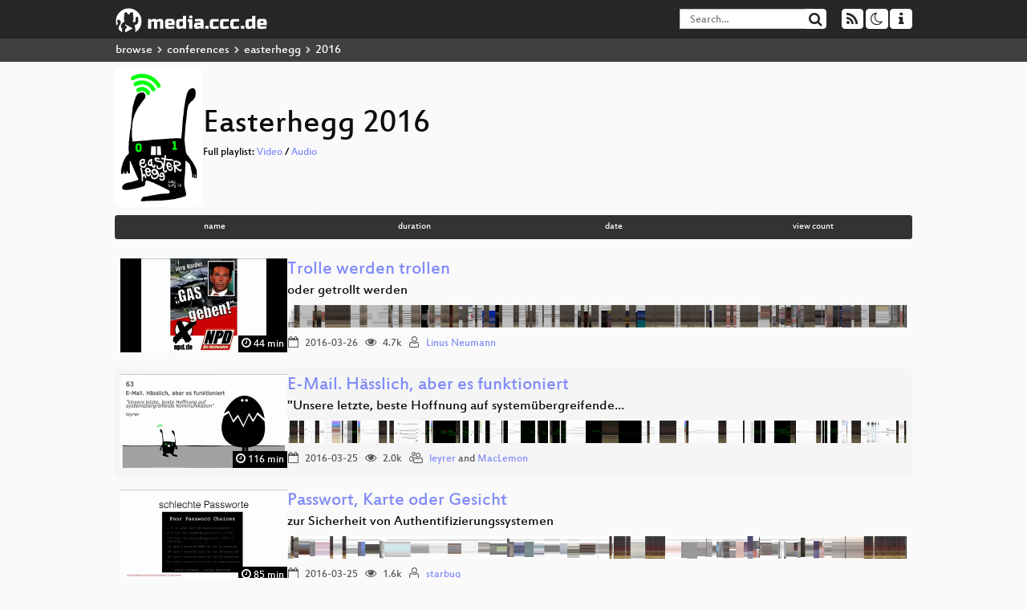

--- FILE ---
content_type: text/html; charset=utf-8
request_url: https://media.ccc.de/c/eh16
body_size: 8506
content:
<!DOCTYPE html>
<html lang='en'>
<head>
<meta content='IE=edge' http-equiv='X-UA-Compatible'>
<meta content='text/html; charset=UTF-8' http-equiv='Content-Type'>
<meta content='index,follow' name='robots'>
<meta content='CCC' name='publisher'>
<meta content='Video Streaming Portal des Chaos Computer Clubs' name='description'>
<meta content='Chaos Computer Club, Video, Media, Streaming, TV, Hacker' name='keywords'>
<meta content='2ozQIr-cQ-sJzGeJT_iTkS147fs3c5R3I1i6Dk_YLwA' name='google-site-verification'>
<meta content='width=device-width, initial-scale=1.0' name='viewport'>
<link href='/apple-touch-icon-57x57.png' rel='apple-touch-icon' sizes='57x57'>
<link href='/apple-touch-icon-72x72.png' rel='apple-touch-icon' sizes='72x72'>
<link href='/apple-touch-icon-60x60.png' rel='apple-touch-icon' sizes='60x60'>
<link href='/apple-touch-icon-76x76.png' rel='apple-touch-icon' sizes='76x76'>
<link href='/favicon-96x96.png' rel='icon' sizes='96x96' type='image/png'>
<link href='/favicon-16x16.png' rel='icon' sizes='16x16' type='image/png'>
<link href='/favicon-32x32.png' rel='icon' sizes='32x32' type='image/png'>
<link rel="stylesheet" href="/assets/application-16d1894ebed7329e7c8c117945500b16e98ac1ed7cd6a64af5625cf6619b8c16.css" />
<script src="/assets/application-0dc5f2d9c615b0027493e06f1cdc3cb5bdcad4a49338b39113c02e6b6d545a04.js"></script>
<link href='/news.atom' rel='alternate' title='ATOM' type='application/atom+xml'>
<link href='/updates.rdf' rel='alternate' title='last 100' type='application/rss+xml'>
<link href='/podcast.xml' rel='alternate' title='last 100' type='application/rss+xml'>
<link href='/podcast-archive.xml' rel='alternate' title='podcast archive' type='application/rss+xml'>

<title>
Easterhegg 2016
- media.ccc.de
</title>
<noscript>
<style>
  .script-only { display: none !important; }
  .slider { display: flex; gap: 1em; }
  .nav-tabs { display: none; }
  .tab-content > .tab-pane { display: block; }
</style>
</noscript>

<link href='https://media.ccc.de/c/eh16/podcast/mp4-hq.xml' rel='alternate' title='Podcast feed mp4 for this folder' type='application/rss+xml'>
<link href='https://media.ccc.de/c/eh16/podcast/webm-hq.xml' rel='alternate' title='Podcast feed webm for this folder' type='application/rss+xml'>
<link href='https://media.ccc.de/c/eh16/podcast/opus.xml' rel='alternate' title='Podcast feed opus for this folder' type='application/rss+xml'>
<link href='https://media.ccc.de/c/eh16/podcast/mp3.xml' rel='alternate' title='Podcast feed mp3 for this folder' type='application/rss+xml'>


</head>
<body class='page-list
'>
<div class='navbar navbar-default navbar-fixed-top dark' role='navigation'>
<div class='container-fluid'>
<div class='navbar-header'>
<a class='navbar-brand' href='/'>
<span>
<img alt='media.ccc.de logo, a lucky cat holding a play icon' src='/assets/frontend/voctocat-header-b587ba587ba768c4a96ed33ee72747b9a5432b954892e25ed9f850a99c7d161c.svg'>
</span>
</a>
</div>
<div class='nav navbar-form navbar-right button-wrapper'>
<a class='form-control btn btn-default' href='/about.html'>
<span class='icon icon-info'></span>
</a>
</div>
<div class='nav navbar-form navbar-right compact dropdown script-only'>
<button aria-expanded='true' aria-haspopup='true' class='form-control btn btn-default dropdown-toggle' data-toggle='dropdown' id='theme-menu'>
<span class='icon icon-moon-o'></span>
</button>
<div aria-labelledby='theme-menu' class='dropdown-menu themes-dropdown'>
<li>
<a data-turbolinks='false' href='#' onclick='toggleTheme(&#39;system&#39;)' role='button'>System</a>
</li>
<li>
<a data-turbolinks='false' href='#' onclick='toggleTheme(&#39;light&#39;)' role='button'>Light</a>
</li>
<li>
<a data-turbolinks='false' href='#' onclick='toggleTheme(&#39;dark&#39;)' role='button'>Dark</a>
</li>
</div>
</div>
<div class='nav navbar-form navbar-right compact dropdown script-only'>
<button aria-expanded='true' aria-haspopup='true' class='btn btn-default dropdown-toggle' data-toggle='dropdown' id='feed-menu'>
<span class='icon icon-rss'></span>
</button>
<div aria-labelledby='feed-menu' class='dropdown-menu feeds_dropdown'>
<table class='feeds_list'>
<tr>
<td>
<a class='' href='/news.atom' title=''>
News
</a>
</td>
<td class='placeholder'></td>
</tr>
<tr>
<td>
<a class='' href='/updates.rdf' title=''>
RSS, last 100
</a>
</td>
<td class='placeholder'></td>
</tr>
<tr>
<td>
<a class='' href='/podcast-hq.xml' title=''>
Podcast feed of the last two years
</a>
</td>
<td>
<a href='/podcast-lq.xml' title='Podcast feed of the last two years (SD)'>
SD quality
</a>
</td>
</tr>
<tr>
<td>
<a class='' href='/podcast-audio-only.xml' title=''>
Podcast audio feed of the last year
</a>
</td>
<td class='placeholder'></td>
</tr>
<tr>
<td>
<a class='' href='/podcast-archive-hq.xml' title=''>
Podcast archive feed, everything older than two years
</a>
</td>
<td>
<a href='/podcast-archive-lq.xml' title='Podcast archive feed, everything older than two years (SD)'>
SD quality
</a>
</td>
</tr>
<tr class='headline'>
<td class='headline' colspan='2'>
<div>
<span>
Podcast feeds for eh16
</span>
</div>
</td>
</tr>
<tr>
<td>
<a class='indented' href='https://media.ccc.de/c/eh16/podcast/mp4-hq.xml' title='mp4'>
mp4
</a>
</td>
<td>
<a href='https://media.ccc.de/c/eh16/podcast/mp4-lq.xml' title='mp4 (SD)'>
SD quality
</a>
</td>
</tr>
<tr>
<td>
<a class='indented' href='https://media.ccc.de/c/eh16/podcast/webm-hq.xml' title='webm'>
webm
</a>
</td>
<td>
<a href='https://media.ccc.de/c/eh16/podcast/webm-lq.xml' title='webm (SD)'>
SD quality
</a>
</td>
</tr>
<tr>
<td>
<a class='indented' href='https://media.ccc.de/c/eh16/podcast/opus.xml' title='opus'>
opus
</a>
</td>
<td class='placeholder'></td>
</tr>
<tr>
<td>
<a class='indented' href='https://media.ccc.de/c/eh16/podcast/mp3.xml' title='mp3'>
mp3
</a>
</td>
<td class='placeholder'></td>
</tr>
</table>

</div>
</div>
<form action='/search/' class='navbar-form navbar-right' id='media-search' method='get' role='search'>
<div class='form-group input-group'>
<input class='form-control' name='q' placeholder='Search…' size='17' type='search' value=''>
<span class='input-group-btn'>
<button class='btn btn-default' type='submit'>
<span class='icon icon-search'></span>
</button>
</span>
</div>
</form>
</div>
<div aria-labelledby='feedMenu' class='feeds_dropdown' id='feedMenuMobile'>
<table class='feeds_list'>
<tr>
<td>
<a class='' href='/news.atom' title=''>
News
</a>
</td>
<td class='placeholder'></td>
</tr>
<tr>
<td>
<a class='' href='/updates.rdf' title=''>
RSS, last 100
</a>
</td>
<td class='placeholder'></td>
</tr>
<tr>
<td>
<a class='' href='/podcast-hq.xml' title=''>
Podcast feed of the last two years
</a>
</td>
<td>
<a href='/podcast-lq.xml' title='Podcast feed of the last two years (SD)'>
SD quality
</a>
</td>
</tr>
<tr>
<td>
<a class='' href='/podcast-audio-only.xml' title=''>
Podcast audio feed of the last year
</a>
</td>
<td class='placeholder'></td>
</tr>
<tr>
<td>
<a class='' href='/podcast-archive-hq.xml' title=''>
Podcast archive feed, everything older than two years
</a>
</td>
<td>
<a href='/podcast-archive-lq.xml' title='Podcast archive feed, everything older than two years (SD)'>
SD quality
</a>
</td>
</tr>
<tr class='headline'>
<td class='headline' colspan='2'>
<div>
<span>
Podcast feeds for eh16
</span>
</div>
</td>
</tr>
<tr>
<td>
<a class='indented' href='https://media.ccc.de/c/eh16/podcast/mp4-hq.xml' title='mp4'>
mp4
</a>
</td>
<td>
<a href='https://media.ccc.de/c/eh16/podcast/mp4-lq.xml' title='mp4 (SD)'>
SD quality
</a>
</td>
</tr>
<tr>
<td>
<a class='indented' href='https://media.ccc.de/c/eh16/podcast/webm-hq.xml' title='webm'>
webm
</a>
</td>
<td>
<a href='https://media.ccc.de/c/eh16/podcast/webm-lq.xml' title='webm (SD)'>
SD quality
</a>
</td>
</tr>
<tr>
<td>
<a class='indented' href='https://media.ccc.de/c/eh16/podcast/opus.xml' title='opus'>
opus
</a>
</td>
<td class='placeholder'></td>
</tr>
<tr>
<td>
<a class='indented' href='https://media.ccc.de/c/eh16/podcast/mp3.xml' title='mp3'>
mp3
</a>
</td>
<td class='placeholder'></td>
</tr>
</table>

</div>
</div>
<div class='breadcrumb dark'>
<ol class='container-fluid breadcrumb'>
<li>
<a class='inverted' href='/b'>
browse
</a>
</li>
<li>
<span class='icon icon-chevron-right'></span>
<a class='inverted' href='/b/conferences'>
conferences
</a>
</li>
<li>
<span class='icon icon-chevron-right'></span>
<a class='inverted' href='/b/conferences/easterhegg'>
easterhegg
</a>
</li>
<li class='active'>
<span class='icon icon-chevron-right'></span>
2016
</li>
</ol>
</div>

<main class='container-fluid'>
<div class='events-header'>
<div class='conference-title-container'>
<img alt='conference logo' class='logo' src='https://static.media.ccc.de/media/conferences/eh2016/eh16_logo.png'>
<div>
<h1>Easterhegg 2016</h1>
Full playlist:
<a data-method="get" href="/v/eh16-18-amazon_vine_inside/playlist">Video</a>
/
<a data-method="get" href="/v/eh16-18-amazon_vine_inside/audio">Audio</a>
</div>
</div>
<div class='btn-group btn-group-sm btn-group-justified' id='sorting'>
<a class='btn btn-primary' href='/c/eh16?sort=name'>name</a>
<a class='btn btn-primary' href='/c/eh16?sort=duration'>duration</a>
<a class='btn btn-primary' href='/c/eh16?sort=date'>date</a>
<a class='btn btn-primary' href='/c/eh16?sort=view_count'>view count</a>
</div>
</div>
<div class='event-previews'>
<div class='event-preview'>
<a class='thumbnail-link' href='/v/eh16-44-trolle_werden_trollen'>
<div class='thumbnail-badge-container'>
<img alt='Trolle werden trollen' class='video-thumbnail' loading='lazy' src='https://static.media.ccc.de/media/conferences/eh2016/44-sd.jpg'>
<div class='duration digits'>
<span class='icon icon-clock-o'></span>
44 min
</div>
</div>
</a>

<div class='caption'>
<h3>
<a href='/v/eh16-44-trolle_werden_trollen'>
Trolle werden trollen
</a>
</h3>
<h4 title='oder getrollt werden'>
oder getrollt werden
</h4>
<div class='timelens' data-duration='2649' data-lazy='yes' data-slug='eh16-44-trolle_werden_trollen' data-thumbnails='https://static.media.ccc.de/media/conferences/eh2016/1e7ea0be-38c8-47f2-99bb-9f0ce71a53ee-thumbnails.vtt' data-timeline='https://static.media.ccc.de/media/conferences/eh2016/1e7ea0be-38c8-47f2-99bb-9f0ce71a53ee-timeline.jpg'></div>
<ul class='metadata'>
<li class='duration digits'>
<span class='icon icon-clock-o'></span>
44 min
</li>
<li class='date digits'>
<span class='icon icon-calendar-o'></span>
2016-03-26
</li>
<li class='view-count digits'>
<span class='icon icon-eye' title='4,738 views'></span>
4.7k
</li>
<li class='persons'>
<span class='icon icon-user-light'></span>
<a href='/search?p=Linus+Neumann'>Linus Neumann</a>

</li>
</ul>
</div>

</div>

<div class='event-preview'>
<a class='thumbnail-link' href='/v/eh16-63-e-mail_hasslich_aber_es_funktioniert'>
<div class='thumbnail-badge-container'>
<img alt='E-Mail. Hässlich, aber es funktioniert' class='video-thumbnail' loading='lazy' src='https://static.media.ccc.de/media/conferences/eh2016/63-sd.jpg'>
<div class='duration digits'>
<span class='icon icon-clock-o'></span>
116 min
</div>
</div>
</a>

<div class='caption'>
<h3>
<a href='/v/eh16-63-e-mail_hasslich_aber_es_funktioniert'>
E-Mail. Hässlich, aber es funktioniert
</a>
</h3>
<h4 title='&quot;Unsere letzte, beste Hoffnung auf systemübergreifende Kommunikation&quot; '>
&quot;Unsere letzte, beste Hoffnung auf systemübergreifende…
</h4>
<div class='timelens' data-duration='6997' data-lazy='yes' data-slug='eh16-63-e-mail_hasslich_aber_es_funktioniert' data-thumbnails='https://static.media.ccc.de/media/conferences/eh2016/e2d62f19-f20d-47fe-94eb-4a892e95875e-thumbnails.vtt' data-timeline='https://static.media.ccc.de/media/conferences/eh2016/e2d62f19-f20d-47fe-94eb-4a892e95875e-timeline.jpg'></div>
<ul class='metadata'>
<li class='duration digits'>
<span class='icon icon-clock-o'></span>
116 min
</li>
<li class='date digits'>
<span class='icon icon-calendar-o'></span>
2016-03-25
</li>
<li class='view-count digits'>
<span class='icon icon-eye' title='2,036 views'></span>
2.0k
</li>
<li class='persons'>
<span class='icon icon-users-light'></span>
<a href='/search?p=leyrer'>leyrer</a> and
<a href='/search?p=MacLemon'>MacLemon</a>

</li>
</ul>
</div>

</div>

<div class='event-preview'>
<a class='thumbnail-link' href='/v/eh16-65-passwort_karte_oder_gesicht'>
<div class='thumbnail-badge-container'>
<img alt='Passwort, Karte oder Gesicht' class='video-thumbnail' loading='lazy' src='https://static.media.ccc.de/media/conferences/eh2016/65-sd.jpg'>
<div class='duration digits'>
<span class='icon icon-clock-o'></span>
85 min
</div>
</div>
</a>

<div class='caption'>
<h3>
<a href='/v/eh16-65-passwort_karte_oder_gesicht'>
Passwort, Karte oder Gesicht
</a>
</h3>
<h4 title='zur Sicherheit von Authentifizierungssystemen'>
zur Sicherheit von Authentifizierungssystemen
</h4>
<div class='timelens' data-duration='5140' data-lazy='yes' data-slug='eh16-65-passwort_karte_oder_gesicht' data-thumbnails='https://static.media.ccc.de/media/conferences/eh2016/c2724e07-7ce6-41ba-b88b-00bbe950e98b-thumbnails.vtt' data-timeline='https://static.media.ccc.de/media/conferences/eh2016/c2724e07-7ce6-41ba-b88b-00bbe950e98b-timeline.jpg'></div>
<ul class='metadata'>
<li class='duration digits'>
<span class='icon icon-clock-o'></span>
85 min
</li>
<li class='date digits'>
<span class='icon icon-calendar-o'></span>
2016-03-25
</li>
<li class='view-count digits'>
<span class='icon icon-eye' title='1,605 views'></span>
1.6k
</li>
<li class='persons'>
<span class='icon icon-user-light'></span>
<a href='/search?p=starbug'>starbug</a>

</li>
</ul>
</div>

</div>

<div class='event-preview'>
<a class='thumbnail-link' href='/v/eh16-43-monitoring_mit_prometheus'>
<div class='thumbnail-badge-container'>
<img alt='Monitoring mit Prometheus' class='video-thumbnail' loading='lazy' src='https://static.media.ccc.de/media/conferences/eh2016/43-sd.jpg'>
<div class='duration digits'>
<span class='icon icon-clock-o'></span>
46 min
</div>
</div>
</a>

<div class='caption'>
<h3>
<a href='/v/eh16-43-monitoring_mit_prometheus'>
Monitoring mit Prometheus
</a>
</h3>
<div class='timelens' data-duration='2803' data-lazy='yes' data-slug='eh16-43-monitoring_mit_prometheus' data-thumbnails='https://static.media.ccc.de/media/conferences/eh2016/79081f29-4aa1-489c-85e4-d290d68c1e19-thumbnails.vtt' data-timeline='https://static.media.ccc.de/media/conferences/eh2016/79081f29-4aa1-489c-85e4-d290d68c1e19-timeline.jpg'></div>
<ul class='metadata'>
<li class='duration digits'>
<span class='icon icon-clock-o'></span>
46 min
</li>
<li class='date digits'>
<span class='icon icon-calendar-o'></span>
2016-03-27
</li>
<li class='view-count digits'>
<span class='icon icon-eye' title='1,458 views'></span>
1.5k
</li>
<li class='persons'>
<span class='icon icon-user-light'></span>
<a href='/search?p=Michael+Stapelberg'>Michael Stapelberg</a>

</li>
</ul>
</div>

</div>

<div class='event-preview'>
<a class='thumbnail-link' href='/v/eh16-62-zeitgemasse_webserver-konfiguration_--_ein_serviervorschlag'>
<div class='thumbnail-badge-container'>
<img alt='Zeitgemäße Webserver-Konfiguration -- Ein Serviervorschlag' class='video-thumbnail' loading='lazy' src='https://static.media.ccc.de/media/conferences/eh2016/62-sd.jpg'>
<div class='duration digits'>
<span class='icon icon-clock-o'></span>
61 min
</div>
</div>
</a>

<div class='caption'>
<h3>
<a href='/v/eh16-62-zeitgemasse_webserver-konfiguration_--_ein_serviervorschlag'>
Zeitgemäße Webserver-Konfiguration -- Ein Serviervorschlag
</a>
</h3>
<h4 title='apt-get install apache2 ist nicht mehr genug'>
apt-get install apache2 ist nicht mehr genug
</h4>
<div class='timelens' data-duration='3703' data-lazy='yes' data-slug='eh16-62-zeitgemasse_webserver-konfiguration_--_ein_serviervorschlag' data-thumbnails='https://static.media.ccc.de/media/conferences/eh2016/0cd4467e-31c9-43bf-a315-491dc48c3c6a-thumbnails.vtt' data-timeline='https://static.media.ccc.de/media/conferences/eh2016/0cd4467e-31c9-43bf-a315-491dc48c3c6a-timeline.jpg'></div>
<ul class='metadata'>
<li class='duration digits'>
<span class='icon icon-clock-o'></span>
61 min
</li>
<li class='date digits'>
<span class='icon icon-calendar-o'></span>
2016-03-27
</li>
<li class='view-count digits'>
<span class='icon icon-eye' title='1,386 views'></span>
1.4k
</li>
<li class='persons'>
<span class='icon icon-users-light'></span>
<a href='/search?p=leyrer'>leyrer</a> and
<a href='/search?p=MacLemon'>MacLemon</a>

</li>
</ul>
</div>

</div>

<div class='event-preview'>
<a class='thumbnail-link' href='/v/eh16-73-smart-lock_hacking'>
<div class='thumbnail-badge-container'>
<img alt='Smart-Lock Hacking' class='video-thumbnail' loading='lazy' src='https://static.media.ccc.de/media/conferences/eh2016/73-sd.jpg'>
<div class='duration digits'>
<span class='icon icon-clock-o'></span>
35 min
</div>
</div>
</a>

<div class='caption'>
<h3>
<a href='/v/eh16-73-smart-lock_hacking'>
Smart-Lock Hacking
</a>
</h3>
<h4 title='Digitale Schloesser oeffnen (und wieder zusammenbauen...)'>
Digitale Schloesser oeffnen (und wieder zusammenbauen...)
</h4>
<div class='timelens' data-duration='2141' data-lazy='yes' data-slug='eh16-73-smart-lock_hacking' data-thumbnails='https://static.media.ccc.de/media/conferences/eh2016/9a2446e0-f287-4e92-9030-0df63edef025-thumbnails.vtt' data-timeline='https://static.media.ccc.de/media/conferences/eh2016/9a2446e0-f287-4e92-9030-0df63edef025-timeline.jpg'></div>
<ul class='metadata'>
<li class='duration digits'>
<span class='icon icon-clock-o'></span>
35 min
</li>
<li class='date digits'>
<span class='icon icon-calendar-o'></span>
2016-03-25
</li>
<li class='view-count digits'>
<span class='icon icon-eye' title='1,266 views'></span>
1.3k
</li>
<li class='persons'>
<span class='icon icon-user-light'></span>
<a href='/search?p=Ray'>Ray</a>

</li>
</ul>
</div>

</div>

<div class='event-preview'>
<a class='thumbnail-link' href='/v/eh16-61-fenster_im_fenster_im_fenster_im_fenster_im_fenster_im_fenster_im_fenster_im_fenster_im_fenster_im_fenster_im_fenster_im_fenster_im_fenster_im_fenster_im_fenster_im_fenster'>
<div class='thumbnail-badge-container'>
<img alt='Fenster im Fenster im Fenster im Fenster im Fenster im Fenster im Fenster im Fenster im Fenster im Fenster im Fenster im Fenster im Fenster im Fenster im Fenster im Fenster ...' class='video-thumbnail' loading='lazy' src='https://static.media.ccc.de/media/conferences/eh2016/61-sd.jpg'>
<div class='duration digits'>
<span class='icon icon-clock-o'></span>
61 min
</div>
</div>
</a>

<div class='caption'>
<h3>
<a href='/v/eh16-61-fenster_im_fenster_im_fenster_im_fenster_im_fenster_im_fenster_im_fenster_im_fenster_im_fenster_im_fenster_im_fenster_im_fenster_im_fenster_im_fenster_im_fenster_im_fenster'>
Fenster im Fenster im Fenster im Fenster im Fenster im Fenster im Fenster im Fenster im…
</a>
</h3>
<h4 title='Starthilfe für screen(1), tmux(1) und nohup(1)'>
Starthilfe für screen(1), tmux(1) und nohup(1)
</h4>
<div class='timelens' data-duration='3688' data-lazy='yes' data-slug='eh16-61-fenster_im_fenster_im_fenster_im_fenster_im_fenster_im_fenster_im_fenster_im_fenster_im_fenster_im_fenster_im_fenster_im_fenster_im_fenster_im_fenster_im_fenster_im_fenster' data-thumbnails='https://static.media.ccc.de/media/conferences/eh2016/8d3d7bf7-7e45-4621-9da2-dd518609a45c-thumbnails.vtt' data-timeline='https://static.media.ccc.de/media/conferences/eh2016/8d3d7bf7-7e45-4621-9da2-dd518609a45c-timeline.jpg'></div>
<ul class='metadata'>
<li class='duration digits'>
<span class='icon icon-clock-o'></span>
61 min
</li>
<li class='date digits'>
<span class='icon icon-calendar-o'></span>
2016-03-27
</li>
<li class='view-count digits'>
<span class='icon icon-eye' title='1,237 views'></span>
1.2k
</li>
<li class='persons'>
<span class='icon icon-users-light'></span>
<a href='/search?p=leyrer'>leyrer</a> and
<a href='/search?p=MacLemon'>MacLemon</a>

</li>
</ul>
</div>

</div>

<div class='event-preview'>
<a class='thumbnail-link' href='/v/eh16-41-steuergerate_in_fahrzeugen'>
<div class='thumbnail-badge-container'>
<img alt='Steuergeräte in Fahrzeugen' class='video-thumbnail' loading='lazy' src='https://static.media.ccc.de/media/conferences/eh2016/41-sd.jpg'>
<div class='duration digits'>
<span class='icon icon-clock-o'></span>
54 min
</div>
</div>
</a>

<div class='caption'>
<h3>
<a href='/v/eh16-41-steuergerate_in_fahrzeugen'>
Steuergeräte in Fahrzeugen
</a>
</h3>
<div class='timelens' data-duration='3284' data-lazy='yes' data-slug='eh16-41-steuergerate_in_fahrzeugen' data-thumbnails='https://static.media.ccc.de/media/conferences/eh2016/64928679-8846-44fa-8ec4-a53e2d0d0701-thumbnails.vtt' data-timeline='https://static.media.ccc.de/media/conferences/eh2016/64928679-8846-44fa-8ec4-a53e2d0d0701-timeline.jpg'></div>
<ul class='metadata'>
<li class='duration digits'>
<span class='icon icon-clock-o'></span>
54 min
</li>
<li class='date digits'>
<span class='icon icon-calendar-o'></span>
2016-03-28
</li>
<li class='view-count digits'>
<span class='icon icon-eye' title='1,135 views'></span>
1.1k
</li>
<li class='persons'>
<span class='icon icon-user-light'></span>
<a href='/search?p=Dieter+Spaar'>Dieter Spaar</a>

</li>
</ul>
</div>

</div>

<div class='event-preview'>
<a class='thumbnail-link' href='/v/eh16-32-design_horror_prasen_show'>
<div class='thumbnail-badge-container'>
<img alt='Design Horror Präsen Show' class='video-thumbnail' loading='lazy' src='https://static.media.ccc.de/media/conferences/eh2016/32-sd.jpg'>
<div class='duration digits'>
<span class='icon icon-clock-o'></span>
74 min
</div>
</div>
</a>

<div class='caption'>
<h3>
<a href='/v/eh16-32-design_horror_prasen_show'>
Design Horror Präsen Show
</a>
</h3>
<h4 title='The Augenklaus Strikes Back'>
The Augenklaus Strikes Back
</h4>
<div class='timelens' data-duration='4445' data-lazy='yes' data-slug='eh16-32-design_horror_prasen_show' data-thumbnails='https://static.media.ccc.de/media/conferences/eh2016/ac29bbb4-b612-4ef4-b105-0e7e9476d334-thumbnails.vtt' data-timeline='https://static.media.ccc.de/media/conferences/eh2016/ac29bbb4-b612-4ef4-b105-0e7e9476d334-timeline.jpg'></div>
<ul class='metadata'>
<li class='duration digits'>
<span class='icon icon-clock-o'></span>
74 min
</li>
<li class='date digits'>
<span class='icon icon-calendar-o'></span>
2016-03-28
</li>
<li class='view-count digits'>
<span class='icon icon-eye' title='851 views'></span>
851
</li>
<li class='persons'>
<span class='icon icon-user-light'></span>
<a href='/search?p=Lady+Nerdinger'>Lady Nerdinger</a>

</li>
</ul>
</div>

</div>

<div class='event-preview'>
<a class='thumbnail-link' href='/v/eh16-56-die_wirtschaft_hacken'>
<div class='thumbnail-badge-container'>
<img alt='Die Wirtschaft Hacken' class='video-thumbnail' loading='lazy' src='https://static.media.ccc.de/media/conferences/eh2016/56-sd.jpg'>
<div class='duration digits'>
<span class='icon icon-clock-o'></span>
75 min
</div>
</div>
</a>

<div class='caption'>
<h3>
<a href='/v/eh16-56-die_wirtschaft_hacken'>
Die Wirtschaft Hacken
</a>
</h3>
<h4 title='Kollektiv im Konsens'>
Kollektiv im Konsens
</h4>
<div class='timelens' data-duration='4552' data-lazy='yes' data-slug='eh16-56-die_wirtschaft_hacken' data-thumbnails='https://static.media.ccc.de/media/conferences/eh2016/125a0b2d-34de-4ba7-8b22-00a163df20a2-thumbnails.vtt' data-timeline='https://static.media.ccc.de/media/conferences/eh2016/125a0b2d-34de-4ba7-8b22-00a163df20a2-timeline.jpg'></div>
<ul class='metadata'>
<li class='duration digits'>
<span class='icon icon-clock-o'></span>
75 min
</li>
<li class='date digits'>
<span class='icon icon-calendar-o'></span>
2016-03-26
</li>
<li class='view-count digits'>
<span class='icon icon-eye' title='846 views'></span>
846
</li>
<li class='persons'>
<span class='icon icon-user-light'></span>
<a href='/search?p=Uwe+L%C3%BCbbermann'>Uwe Lübbermann</a>

</li>
</ul>
</div>

</div>

<div class='event-preview'>
<a class='thumbnail-link' href='/v/eh16-30-tadeln_konnen_zwar_alle_tor_aber_kluger_handeln_nicht'>
<div class='thumbnail-badge-container'>
<img alt='&amp;quot;Tadeln können zwar alle Tor, aber klüger handeln nicht.&amp;quot;' class='video-thumbnail' loading='lazy' src='https://static.media.ccc.de/media/conferences/eh2016/30-sd.jpg'>
<div class='duration digits'>
<span class='icon icon-clock-o'></span>
62 min
</div>
</div>
</a>

<div class='caption'>
<h3>
<a href='/v/eh16-30-tadeln_konnen_zwar_alle_tor_aber_kluger_handeln_nicht'>
&quot;Tadeln können zwar alle Tor, aber klüger handeln nicht.&quot;
</a>
</h3>
<h4 title='Tor im Vergleich zu &#39;Alternativen&#39; und wo die Reise hingeht'>
Tor im Vergleich zu &#39;Alternativen&#39; und wo die Reise hingeht
</h4>
<div class='timelens' data-duration='3753' data-lazy='yes' data-slug='eh16-30-tadeln_konnen_zwar_alle_tor_aber_kluger_handeln_nicht' data-thumbnails='https://static.media.ccc.de/media/conferences/eh2016/23135566-f6b9-4e08-b7a0-c7454a8e0b23-thumbnails.vtt' data-timeline='https://static.media.ccc.de/media/conferences/eh2016/23135566-f6b9-4e08-b7a0-c7454a8e0b23-timeline.jpg'></div>
<ul class='metadata'>
<li class='duration digits'>
<span class='icon icon-clock-o'></span>
62 min
</li>
<li class='date digits'>
<span class='icon icon-calendar-o'></span>
2016-03-27
</li>
<li class='view-count digits'>
<span class='icon icon-eye' title='785 views'></span>
785
</li>
<li class='persons'>
<span class='icon icon-user-light'></span>
<a href='/search?p=mo'>mo</a>

</li>
</ul>
</div>

</div>

<div class='event-preview'>
<a class='thumbnail-link' href='/v/eh16-74-learning_from_bad_crypto'>
<div class='thumbnail-badge-container'>
<img alt='Learning from bad Crypto' class='video-thumbnail' loading='lazy' src='https://static.media.ccc.de/media/conferences/eh2016/74-sd.jpg'>
<div class='duration digits'>
<span class='icon icon-clock-o'></span>
26 min
</div>
</div>
</a>

<div class='caption'>
<h3>
<a href='/v/eh16-74-learning_from_bad_crypto'>
Learning from bad Crypto
</a>
</h3>
<h4 title='A look at the Owncloud encryption module'>
A look at the Owncloud encryption module
</h4>
<div class='timelens' data-duration='1593' data-lazy='yes' data-slug='eh16-74-learning_from_bad_crypto' data-thumbnails='https://static.media.ccc.de/media/conferences/eh2016/1a1b0866-0e61-410e-842d-2f6879634423-thumbnails.vtt' data-timeline='https://static.media.ccc.de/media/conferences/eh2016/1a1b0866-0e61-410e-842d-2f6879634423-timeline.jpg'></div>
<ul class='metadata'>
<li class='duration digits'>
<span class='icon icon-clock-o'></span>
26 min
</li>
<li class='date digits'>
<span class='icon icon-calendar-o'></span>
2016-03-27
</li>
<li class='view-count digits'>
<span class='icon icon-eye' title='703 views'></span>
703
</li>
<li class='persons'>
<span class='icon icon-user-light'></span>
<a href='/search?p=Hanno+B%C3%B6ck'>Hanno Böck</a>

</li>
</ul>
</div>

</div>

<div class='event-preview'>
<a class='thumbnail-link' href='/v/eh16-68-how_to_ccc_office'>
<div class='thumbnail-badge-container'>
<img alt='How to CCC Office' class='video-thumbnail' loading='lazy' src='https://static.media.ccc.de/media/conferences/eh2016/68-sd.jpg'>
<div class='duration digits'>
<span class='icon icon-clock-o'></span>
60 min
</div>
</div>
</a>

<div class='caption'>
<h3>
<a href='/v/eh16-68-how_to_ccc_office'>
How to CCC Office
</a>
</h3>
<h4 title='Einblicke in die Arbeit der Mitgliederverwaltung des CCC e.V.'>
Einblicke in die Arbeit der Mitgliederverwaltung des CCC…
</h4>
<div class='timelens' data-duration='3604' data-lazy='yes' data-slug='eh16-68-how_to_ccc_office' data-thumbnails='https://static.media.ccc.de/media/conferences/eh2016/950ed6a2-a367-43c4-a046-022d37bfc039-thumbnails.vtt' data-timeline='https://static.media.ccc.de/media/conferences/eh2016/950ed6a2-a367-43c4-a046-022d37bfc039-timeline.jpg'></div>
<ul class='metadata'>
<li class='duration digits'>
<span class='icon icon-clock-o'></span>
60 min
</li>
<li class='date digits'>
<span class='icon icon-calendar-o'></span>
2016-03-26
</li>
<li class='view-count digits'>
<span class='icon icon-eye' title='689 views'></span>
689
</li>
<li class='persons'>
<span class='icon icon-user-light'></span>
<a href='/search?p=vollkorn'>vollkorn</a>

</li>
</ul>
</div>

</div>

<div class='event-preview'>
<a class='thumbnail-link' href='/v/eh16-22-i2p'>
<div class='thumbnail-badge-container'>
<img alt='I2P' class='video-thumbnail' loading='lazy' src='https://static.media.ccc.de/media/conferences/eh2016/22-sd.jpg'>
<div class='duration digits'>
<span class='icon icon-clock-o'></span>
51 min
</div>
</div>
</a>

<div class='caption'>
<h3>
<a href='/v/eh16-22-i2p'>
I2P
</a>
</h3>
<h4 title='a different approach'>
a different approach
</h4>
<div class='timelens' data-duration='3088' data-lazy='yes' data-slug='eh16-22-i2p' data-thumbnails='https://static.media.ccc.de/media/conferences/eh2016/6de11db2-2aae-4cd1-969f-f2a16a557f8f-thumbnails.vtt' data-timeline='https://static.media.ccc.de/media/conferences/eh2016/6de11db2-2aae-4cd1-969f-f2a16a557f8f-timeline.jpg'></div>
<ul class='metadata'>
<li class='duration digits'>
<span class='icon icon-clock-o'></span>
51 min
</li>
<li class='date digits'>
<span class='icon icon-calendar-o'></span>
2016-03-27
</li>
<li class='view-count digits'>
<span class='icon icon-eye' title='612 views'></span>
612
</li>
<li class='persons'>
<span class='icon icon-user-light'></span>
<a href='/search?p=echelon'>echelon</a>

</li>
</ul>
</div>

</div>

<div class='event-preview'>
<a class='thumbnail-link' href='/v/eh16-40-verilog_synthesis_and_more_with_yosys'>
<div class='thumbnail-badge-container'>
<img alt='Verilog Synthesis and more with Yosys' class='video-thumbnail' loading='lazy' src='https://static.media.ccc.de/media/conferences/eh2016/40-sd.jpg'>
<div class='duration digits'>
<span class='icon icon-clock-o'></span>
113 min
</div>
</div>
</a>

<div class='caption'>
<h3>
<a href='/v/eh16-40-verilog_synthesis_and_more_with_yosys'>
Verilog Synthesis and more with Yosys
</a>
</h3>
<div class='timelens' data-duration='6796' data-lazy='yes' data-slug='eh16-40-verilog_synthesis_and_more_with_yosys' data-thumbnails='https://static.media.ccc.de/media/conferences/eh2016/84493789-7cab-4057-b7c7-0d7f5075668d-thumbnails.vtt' data-timeline='https://static.media.ccc.de/media/conferences/eh2016/84493789-7cab-4057-b7c7-0d7f5075668d-timeline.jpg'></div>
<ul class='metadata'>
<li class='duration digits'>
<span class='icon icon-clock-o'></span>
113 min
</li>
<li class='date digits'>
<span class='icon icon-calendar-o'></span>
2016-03-25
</li>
<li class='view-count digits'>
<span class='icon icon-eye' title='558 views'></span>
558
</li>
<li class='persons'>
<span class='icon icon-user-light'></span>
<a href='/search?p=Clifford+Wolf'>Clifford Wolf</a>

</li>
</ul>
</div>

</div>

<div class='event-preview'>
<a class='thumbnail-link' href='/v/eh16-67-datendioden'>
<div class='thumbnail-badge-container'>
<img alt='Datendioden' class='video-thumbnail' loading='lazy' src='https://static.media.ccc.de/media/conferences/eh2016/67-sd.jpg'>
<div class='duration digits'>
<span class='icon icon-clock-o'></span>
46 min
</div>
</div>
</a>

<div class='caption'>
<h3>
<a href='/v/eh16-67-datendioden'>
Datendioden
</a>
</h3>
<h4 title='Wie der Staat seine Geheimnise wahrt'>
Wie der Staat seine Geheimnise wahrt
</h4>
<div class='timelens' data-duration='2817' data-lazy='yes' data-slug='eh16-67-datendioden' data-thumbnails='https://static.media.ccc.de/media/conferences/eh2016/f3064ebc-ab1b-4c5a-9380-e80bcdaf43b7-thumbnails.vtt' data-timeline='https://static.media.ccc.de/media/conferences/eh2016/f3064ebc-ab1b-4c5a-9380-e80bcdaf43b7-timeline.jpg'></div>
<ul class='metadata'>
<li class='duration digits'>
<span class='icon icon-clock-o'></span>
46 min
</li>
<li class='date digits'>
<span class='icon icon-calendar-o'></span>
2016-03-26
</li>
<li class='view-count digits'>
<span class='icon icon-eye' title='556 views'></span>
556
</li>
<li class='persons'>
<span class='icon icon-user-light'></span>
<a href='/search?p=younix'>younix</a>

</li>
</ul>
</div>

</div>

<div class='event-preview'>
<a class='thumbnail-link' href='/v/eh16-60-awaking_awareness'>
<div class='thumbnail-badge-container'>
<img alt='Awaking awareness' class='video-thumbnail' loading='lazy' src='https://static.media.ccc.de/media/conferences/eh2016/60-sd.jpg'>
<div class='duration digits'>
<span class='icon icon-clock-o'></span>
24 min
</div>
</div>
</a>

<div class='caption'>
<h3>
<a href='/v/eh16-60-awaking_awareness'>
Awaking awareness
</a>
</h3>
<h4 title='WPA2 Enterprise oder wie hacke ich es'>
WPA2 Enterprise oder wie hacke ich es
</h4>
<div class='timelens' data-duration='1454' data-lazy='yes' data-slug='eh16-60-awaking_awareness' data-thumbnails='https://static.media.ccc.de/media/conferences/eh2016/8c0eb332-8b5d-4c78-82a5-8b99aba71210-thumbnails.vtt' data-timeline='https://static.media.ccc.de/media/conferences/eh2016/8c0eb332-8b5d-4c78-82a5-8b99aba71210-timeline.jpg'></div>
<ul class='metadata'>
<li class='duration digits'>
<span class='icon icon-clock-o'></span>
24 min
</li>
<li class='date digits'>
<span class='icon icon-calendar-o'></span>
2016-03-28
</li>
<li class='view-count digits'>
<span class='icon icon-eye' title='531 views'></span>
531
</li>
<li class='persons'>
<span class='icon icon-user-light'></span>
<a href='/search?p=TuxCoder'>TuxCoder</a>

</li>
</ul>
</div>

</div>

<div class='event-preview'>
<a class='thumbnail-link' href='/v/eh16-58-sticken_fur_nerds'>
<div class='thumbnail-badge-container'>
<img alt='Sticken für Nerds' class='video-thumbnail' loading='lazy' src='https://static.media.ccc.de/media/conferences/eh2016/58-sd.jpg'>
<div class='duration digits'>
<span class='icon icon-clock-o'></span>
33 min
</div>
</div>
</a>

<div class='caption'>
<h3>
<a href='/v/eh16-58-sticken_fur_nerds'>
Sticken für Nerds
</a>
</h3>
<div class='timelens' data-duration='2031' data-lazy='yes' data-slug='eh16-58-sticken_fur_nerds' data-thumbnails='https://static.media.ccc.de/media/conferences/eh2016/289a568d-bb4f-43a4-9f3d-f41114bb1aa5-thumbnails.vtt' data-timeline='https://static.media.ccc.de/media/conferences/eh2016/289a568d-bb4f-43a4-9f3d-f41114bb1aa5-timeline.jpg'></div>
<ul class='metadata'>
<li class='duration digits'>
<span class='icon icon-clock-o'></span>
33 min
</li>
<li class='date digits'>
<span class='icon icon-calendar-o'></span>
2016-03-26
</li>
<li class='view-count digits'>
<span class='icon icon-eye' title='514 views'></span>
514
</li>
<li class='persons'>
<span class='icon icon-user-light'></span>
<a href='/search?p=jiska'>jiska</a>

</li>
</ul>
</div>

</div>

<div class='event-preview'>
<a class='thumbnail-link' href='/v/eh16-27-how_to_reverese_crcs'>
<div class='thumbnail-badge-container'>
<img alt='How to reverese CRCs' class='video-thumbnail' loading='lazy' src='https://static.media.ccc.de/media/conferences/eh2016/27-sd.jpg'>
<div class='duration digits'>
<span class='icon icon-clock-o'></span>
26 min
</div>
</div>
</a>

<div class='caption'>
<h3>
<a href='/v/eh16-27-how_to_reverese_crcs'>
How to reverese CRCs
</a>
</h3>
<div class='timelens' data-duration='1617' data-lazy='yes' data-slug='eh16-27-how_to_reverese_crcs' data-thumbnails='https://static.media.ccc.de/media/conferences/eh2016/45e4959c-f5d7-44b1-968f-9b2d8832e480-thumbnails.vtt' data-timeline='https://static.media.ccc.de/media/conferences/eh2016/45e4959c-f5d7-44b1-968f-9b2d8832e480-timeline.jpg'></div>
<ul class='metadata'>
<li class='duration digits'>
<span class='icon icon-clock-o'></span>
26 min
</li>
<li class='date digits'>
<span class='icon icon-calendar-o'></span>
2016-03-27
</li>
<li class='view-count digits'>
<span class='icon icon-eye' title='474 views'></span>
474
</li>
<li class='persons'>
<span class='icon icon-user-light'></span>
<a href='/search?p=Stefan+%60Sec%60+Zehl'>Stefan `Sec` Zehl</a>

</li>
</ul>
</div>

</div>

<div class='event-preview'>
<a class='thumbnail-link' href='/v/eh16-33-die_raubmordkopie-ostergeschichte'>
<div class='thumbnail-badge-container'>
<img alt='Die Raubmordkopie-Ostergeschichte' class='video-thumbnail' loading='lazy' src='https://static.media.ccc.de/media/conferences/eh2016/33-sd.jpg'>
<div class='duration digits'>
<span class='icon icon-clock-o'></span>
33 min
</div>
</div>
</a>

<div class='caption'>
<h3>
<a href='/v/eh16-33-die_raubmordkopie-ostergeschichte'>
Die Raubmordkopie-Ostergeschichte
</a>
</h3>
<h4 title='Wie ein Salzburger in Rom Musik befreite'>
Wie ein Salzburger in Rom Musik befreite
</h4>
<div class='timelens' data-duration='2020' data-lazy='yes' data-slug='eh16-33-die_raubmordkopie-ostergeschichte' data-thumbnails='https://static.media.ccc.de/media/conferences/eh2016/b2b9add3-0d08-46d2-a0a8-5db3c3b39880-thumbnails.vtt' data-timeline='https://static.media.ccc.de/media/conferences/eh2016/b2b9add3-0d08-46d2-a0a8-5db3c3b39880-timeline.jpg'></div>
<ul class='metadata'>
<li class='duration digits'>
<span class='icon icon-clock-o'></span>
33 min
</li>
<li class='date digits'>
<span class='icon icon-calendar-o'></span>
2016-03-25
</li>
<li class='view-count digits'>
<span class='icon icon-eye' title='387 views'></span>
387
</li>
<li class='persons'>
<span class='icon icon-user-light'></span>
<a href='/search?p=Lady+Nerdinger'>Lady Nerdinger</a>

</li>
</ul>
</div>

</div>

<div class='event-preview'>
<a class='thumbnail-link' href='/v/eh16-86-sha2017'>
<div class='thumbnail-badge-container'>
<img alt='SHA2017' class='video-thumbnail' loading='lazy' src='https://static.media.ccc.de/media/conferences/eh2016/86-sd.jpg'>
<div class='duration digits'>
<span class='icon icon-clock-o'></span>
65 min
</div>
</div>
</a>

<div class='caption'>
<h3>
<a href='/v/eh16-86-sha2017'>
SHA2017
</a>
</h3>
<h4 title='status und wo koennt ihr helfen.'>
status und wo koennt ihr helfen.
</h4>
<div class='timelens' data-duration='3948' data-lazy='yes' data-slug='eh16-86-sha2017' data-thumbnails='https://static.media.ccc.de/media/conferences/eh2016/d6854caf-514f-4c2a-af64-81924ecf15e1-thumbnails.vtt' data-timeline='https://static.media.ccc.de/media/conferences/eh2016/d6854caf-514f-4c2a-af64-81924ecf15e1-timeline.jpg'></div>
<ul class='metadata'>
<li class='duration digits'>
<span class='icon icon-clock-o'></span>
65 min
</li>
<li class='date digits'>
<span class='icon icon-calendar-o'></span>
2016-03-27
</li>
<li class='view-count digits'>
<span class='icon icon-eye' title='328 views'></span>
328
</li>
<li class='persons'>
<span class='icon icon-user-light'></span>
<a href='/search?p=mc.fly'>mc.fly</a>

</li>
</ul>
</div>

</div>

<div class='event-preview'>
<a class='thumbnail-link' href='/v/eh16-50-ikonografie_der_hackspaces'>
<div class='thumbnail-badge-container'>
<img alt='Ikonografie der Hackspaces' class='video-thumbnail' loading='lazy' src='https://static.media.ccc.de/media/conferences/eh2016/50-sd.jpg'>
<div class='duration digits'>
<span class='icon icon-clock-o'></span>
19 min
</div>
</div>
</a>

<div class='caption'>
<h3>
<a href='/v/eh16-50-ikonografie_der_hackspaces'>
Ikonografie der Hackspaces
</a>
</h3>
<h4 title='Über Zahnräder und andere Dinge'>
Über Zahnräder und andere Dinge
</h4>
<div class='timelens' data-duration='1157' data-lazy='yes' data-slug='eh16-50-ikonografie_der_hackspaces' data-thumbnails='https://static.media.ccc.de/media/conferences/eh2016/4c5f1ce4-190f-435e-8d34-e87fc8195e8c-thumbnails.vtt' data-timeline='https://static.media.ccc.de/media/conferences/eh2016/4c5f1ce4-190f-435e-8d34-e87fc8195e8c-timeline.jpg'></div>
<ul class='metadata'>
<li class='duration digits'>
<span class='icon icon-clock-o'></span>
19 min
</li>
<li class='date digits'>
<span class='icon icon-calendar-o'></span>
2016-03-27
</li>
<li class='view-count digits'>
<span class='icon icon-eye' title='303 views'></span>
303
</li>
<li class='persons'>
<span class='icon icon-user-light'></span>
<a href='/search?p=andi'>andi</a>

</li>
</ul>
</div>

</div>

<div class='event-preview'>
<a class='thumbnail-link' href='/v/eh16-18-amazon_vine_inside'>
<div class='thumbnail-badge-container'>
<img alt='Amazon VINE Inside' class='video-thumbnail' loading='lazy' src='https://static.media.ccc.de/media/conferences/eh2016/18-sd.jpg'>
<div class='duration digits'>
<span class='icon icon-clock-o'></span>
55 min
</div>
</div>
</a>

<div class='caption'>
<h3>
<a href='/v/eh16-18-amazon_vine_inside'>
Amazon VINE Inside
</a>
</h3>
<h4 title='Why I sometimes need a lot of w(h)ine as member of Amazon VINE - and Amazon costumer'>
Why I sometimes need a lot of w(h)ine as member of Amazon…
</h4>
<div class='timelens' data-duration='3328' data-lazy='yes' data-slug='eh16-18-amazon_vine_inside' data-thumbnails='https://static.media.ccc.de/media/conferences/eh2016/a4e1b931-dd4e-4924-9c63-4f503f5ba70b-thumbnails.vtt' data-timeline='https://static.media.ccc.de/media/conferences/eh2016/a4e1b931-dd4e-4924-9c63-4f503f5ba70b-timeline.jpg'></div>
<ul class='metadata'>
<li class='duration digits'>
<span class='icon icon-clock-o'></span>
55 min
</li>
<li class='date digits'>
<span class='icon icon-calendar-o'></span>
2016-03-26
</li>
<li class='view-count digits'>
<span class='icon icon-eye' title='291 views'></span>
291
</li>
<li class='persons'>
<span class='icon icon-users-light'></span>
<a href='/search?p=Tanja+Timanfaya'>Tanja Timanfaya</a> and
<a href='/search?p=Habrok'>Habrok</a>

</li>
</ul>
</div>

</div>

<div class='event-preview'>
<a class='thumbnail-link' href='/v/eh16-75-the_fuzzing_project'>
<div class='thumbnail-badge-container'>
<img alt='The Fuzzing Project' class='video-thumbnail' loading='lazy' src='https://static.media.ccc.de/media/conferences/eh2016/75-sd.jpg'>
<div class='duration digits'>
<span class='icon icon-clock-o'></span>
32 min
</div>
</div>
</a>

<div class='caption'>
<h3>
<a href='/v/eh16-75-the_fuzzing_project'>
The Fuzzing Project
</a>
</h3>
<h4 title='Using Fuzzing and Sanitizer tools to improve our code quality'>
Using Fuzzing and Sanitizer tools to improve our code…
</h4>
<div class='timelens' data-duration='1937' data-lazy='yes' data-slug='eh16-75-the_fuzzing_project' data-thumbnails='https://static.media.ccc.de/media/conferences/eh2016/f390d1c8-9712-40bd-a09d-9d7b7508b348-thumbnails.vtt' data-timeline='https://static.media.ccc.de/media/conferences/eh2016/f390d1c8-9712-40bd-a09d-9d7b7508b348-timeline.jpg'></div>
<ul class='metadata'>
<li class='duration digits'>
<span class='icon icon-clock-o'></span>
32 min
</li>
<li class='date digits'>
<span class='icon icon-calendar-o'></span>
2016-03-27
</li>
<li class='view-count digits'>
<span class='icon icon-eye' title='279 views'></span>
279
</li>
<li class='persons'>
<span class='icon icon-user-light'></span>
<a href='/search?p=Hanno+B%C3%B6ck'>Hanno Böck</a>

</li>
</ul>
</div>

</div>

<div class='event-preview'>
<a class='thumbnail-link' href='/v/eh16-64-ccc_wien_feier'>
<div class='thumbnail-badge-container'>
<img alt='CCC Wien Feier' class='video-thumbnail' loading='lazy' src='https://static.media.ccc.de/media/conferences/eh2016/64-sd.jpg'>
<div class='duration digits'>
<span class='icon icon-clock-o'></span>
38 min
</div>
</div>
</a>

<div class='caption'>
<h3>
<a href='/v/eh16-64-ccc_wien_feier'>
CCC Wien Feier
</a>
</h3>
<h4 title='Feiert mit uns die (Neu-) Gründung bzw. Reaktivierung des CCC Wien (c3w)'>
Feiert mit uns die (Neu-) Gründung bzw. Reaktivierung des…
</h4>
<div class='timelens' data-duration='2333' data-lazy='yes' data-slug='eh16-64-ccc_wien_feier' data-thumbnails='https://static.media.ccc.de/media/conferences/eh2016/8c32ad35-49a4-4b1f-b089-d64dc66b804e-thumbnails.vtt' data-timeline='https://static.media.ccc.de/media/conferences/eh2016/8c32ad35-49a4-4b1f-b089-d64dc66b804e-timeline.jpg'></div>
<ul class='metadata'>
<li class='duration digits'>
<span class='icon icon-clock-o'></span>
38 min
</li>
<li class='date digits'>
<span class='icon icon-calendar-o'></span>
2016-03-26
</li>
<li class='view-count digits'>
<span class='icon icon-eye' title='270 views'></span>
270
</li>
<li class='persons'>
<span class='icon icon-users-light'></span>
<a href='/search?p=leyrer'>leyrer</a> and
<a href='/search?p=MacLemon'>MacLemon</a>

</li>
</ul>
</div>

</div>

<div class='event-preview'>
<a class='thumbnail-link' href='/v/eh16'>
<div class='thumbnail-badge-container'>
<img alt='Eröffnungsrede RC2' class='video-thumbnail' loading='lazy' src='https://static.media.ccc.de/media/conferences/eh2016/98-sd.jpg'>
<div class='duration digits'>
<span class='icon icon-clock-o'></span>
6 min
</div>
</div>
</a>

<div class='caption'>
<h3>
<a href='/v/eh16'>
Eröffnungsrede RC2
</a>
</h3>
<div class='timelens' data-duration='373' data-lazy='yes' data-slug='eh16' data-thumbnails='https://static.media.ccc.de/media/conferences/eh2016/0a432267-7ab7-4fb2-8883-0abe4e3bfc3c-thumbnails.vtt' data-timeline='https://static.media.ccc.de/media/conferences/eh2016/0a432267-7ab7-4fb2-8883-0abe4e3bfc3c-timeline.jpg'></div>
<ul class='metadata'>
<li class='duration digits'>
<span class='icon icon-clock-o'></span>
6 min
</li>
<li class='date digits'>
<span class='icon icon-calendar-o'></span>
2016-03-25
</li>
<li class='view-count digits'>
<span class='icon icon-eye' title='240 views'></span>
240
</li>
<li class='persons'>
<span class='icon icon-user-light'></span>
<a href='/search?p=blackbit'>blackbit</a>

</li>
</ul>
</div>

</div>

<div class='event-preview'>
<a class='thumbnail-link' href='/v/eh16-2-closing_event'>
<div class='thumbnail-badge-container'>
<img alt='Closing Event' class='video-thumbnail' loading='lazy' src='https://static.media.ccc.de/media/conferences/eh2016/2-sd.jpg'>
<div class='duration digits'>
<span class='icon icon-clock-o'></span>
27 min
</div>
</div>
</a>

<div class='caption'>
<h3>
<a href='/v/eh16-2-closing_event'>
Closing Event
</a>
</h3>
<h4 title='Goodbye'>
Goodbye
</h4>
<div class='timelens' data-duration='1631' data-lazy='yes' data-slug='eh16-2-closing_event' data-thumbnails='https://static.media.ccc.de/media/conferences/eh2016/8ec50825-c905-44af-8de7-33adef6d5e10-thumbnails.vtt' data-timeline='https://static.media.ccc.de/media/conferences/eh2016/8ec50825-c905-44af-8de7-33adef6d5e10-timeline.jpg'></div>
<ul class='metadata'>
<li class='duration digits'>
<span class='icon icon-clock-o'></span>
27 min
</li>
<li class='date digits'>
<span class='icon icon-calendar-o'></span>
2016-03-28
</li>
<li class='view-count digits'>
<span class='icon icon-eye' title='223 views'></span>
223
</li>
<li class='persons'>

</li>
</ul>
</div>

</div>

<div class='event-preview'>
<a class='thumbnail-link' href='/v/eh16-29-life_in_transport_leben_im_rausch'>
<div class='thumbnail-badge-container'>
<img alt='Life in transport (Leben im Rausch)' class='video-thumbnail' loading='lazy' src='https://static.media.ccc.de/media/conferences/eh2016/29-sd.jpg'>
<div class='duration digits'>
<span class='icon icon-clock-o'></span>
83 min
</div>
</div>
</a>

<div class='caption'>
<h3>
<a href='/v/eh16-29-life_in_transport_leben_im_rausch'>
Life in transport (Leben im Rausch)
</a>
</h3>
<h4 title='Your consciousness is always altered'>
Your consciousness is always altered
</h4>
<div class='timelens' data-duration='5005' data-lazy='yes' data-slug='eh16-29-life_in_transport_leben_im_rausch' data-thumbnails='https://static.media.ccc.de/media/conferences/eh2016/f361b88c-3b05-45c6-bbff-6aaa6fd41b50-thumbnails.vtt' data-timeline='https://static.media.ccc.de/media/conferences/eh2016/f361b88c-3b05-45c6-bbff-6aaa6fd41b50-timeline.jpg'></div>
<ul class='metadata'>
<li class='duration digits'>
<span class='icon icon-clock-o'></span>
83 min
</li>
<li class='date digits'>
<span class='icon icon-calendar-o'></span>
2016-03-26
</li>
<li class='view-count digits'>
<span class='icon icon-eye' title='220 views'></span>
220
</li>
<li class='persons'>
<span class='icon icon-user-light'></span>
<a href='/search?p=classless+Kulla'>classless Kulla</a>

</li>
</ul>
</div>

</div>

<div class='event-preview'>
<a class='thumbnail-link' href='/v/eh16-42-robustirc'>
<div class='thumbnail-badge-container'>
<img alt='RobustIRC' class='video-thumbnail' loading='lazy' src='https://static.media.ccc.de/media/conferences/eh2016/42-sd.jpg'>
<div class='duration digits'>
<span class='icon icon-clock-o'></span>
36 min
</div>
</div>
</a>

<div class='caption'>
<h3>
<a href='/v/eh16-42-robustirc'>
RobustIRC
</a>
</h3>
<h4 title='IRC ohne Netsplits'>
IRC ohne Netsplits
</h4>
<div class='timelens' data-duration='2207' data-lazy='yes' data-slug='eh16-42-robustirc' data-thumbnails='https://static.media.ccc.de/media/conferences/eh2016/9bc1e823-1fa9-4573-803d-300c4a68cfda-thumbnails.vtt' data-timeline='https://static.media.ccc.de/media/conferences/eh2016/9bc1e823-1fa9-4573-803d-300c4a68cfda-timeline.jpg'></div>
<ul class='metadata'>
<li class='duration digits'>
<span class='icon icon-clock-o'></span>
36 min
</li>
<li class='date digits'>
<span class='icon icon-calendar-o'></span>
2016-03-27
</li>
<li class='view-count digits'>
<span class='icon icon-eye' title='198 views'></span>
198
</li>
<li class='persons'>
<span class='icon icon-user-light'></span>
<a href='/search?p=Michael+Stapelberg'>Michael Stapelberg</a>

</li>
</ul>
</div>

</div>

<div class='event-preview'>
<a class='thumbnail-link' href='/v/eh16-70-virtual_classroom'>
<div class='thumbnail-badge-container'>
<img alt='Virtual Classroom' class='video-thumbnail' loading='lazy' src='https://static.media.ccc.de/media/conferences/eh2016/70-sd.jpg'>
<div class='duration digits'>
<span class='icon icon-clock-o'></span>
28 min
</div>
</div>
</a>

<div class='caption'>
<h3>
<a href='/v/eh16-70-virtual_classroom'>
Virtual Classroom
</a>
</h3>
<h4 title='Eine mögliche Zukunft des Lernens'>
Eine mögliche Zukunft des Lernens
</h4>
<div class='timelens' data-duration='1730' data-lazy='yes' data-slug='eh16-70-virtual_classroom' data-thumbnails='https://static.media.ccc.de/media/conferences/eh2016/e272632f-7d73-44d8-9e6d-5b7beaf40068-thumbnails.vtt' data-timeline='https://static.media.ccc.de/media/conferences/eh2016/e272632f-7d73-44d8-9e6d-5b7beaf40068-timeline.jpg'></div>
<ul class='metadata'>
<li class='duration digits'>
<span class='icon icon-clock-o'></span>
28 min
</li>
<li class='date digits'>
<span class='icon icon-calendar-o'></span>
2016-03-27
</li>
<li class='view-count digits'>
<span class='icon icon-eye' title='175 views'></span>
175
</li>
<li class='persons'>
<span class='icon icon-user-light'></span>
<a href='/search?p=DI+Thomas+H.+Schmuck%2C+BSc'>DI Thomas H. Schmuck, BSc</a>

</li>
</ul>
</div>

</div>

<div class='event-preview'>
<a class='thumbnail-link' href='/v/eh16-49-vorratsdaten_weg_safe_harbour_weg_was_weiter'>
<div class='thumbnail-badge-container'>
<img alt='Vorratsdaten weg, safe harbour weg, was weiter?' class='video-thumbnail' loading='lazy' src='https://static.media.ccc.de/media/conferences/eh2016/49-sd.jpg'>
<div class='duration digits'>
<span class='icon icon-clock-o'></span>
51 min
</div>
</div>
</a>

<div class='caption'>
<h3>
<a href='/v/eh16-49-vorratsdaten_weg_safe_harbour_weg_was_weiter'>
Vorratsdaten weg, safe harbour weg, was weiter?
</a>
</h3>
<h4 title='Erfolge österreichischer Netzaktivisten und die nächsten Themen'>
Erfolge österreichischer Netzaktivisten und die nächsten…
</h4>
<div class='timelens' data-duration='3094' data-lazy='yes' data-slug='eh16-49-vorratsdaten_weg_safe_harbour_weg_was_weiter' data-thumbnails='https://static.media.ccc.de/media/conferences/eh2016/bc9d6f7e-54a7-46b9-b9c4-5d4a95e322b0-thumbnails.vtt' data-timeline='https://static.media.ccc.de/media/conferences/eh2016/bc9d6f7e-54a7-46b9-b9c4-5d4a95e322b0-timeline.jpg'></div>
<ul class='metadata'>
<li class='duration digits'>
<span class='icon icon-clock-o'></span>
51 min
</li>
<li class='date digits'>
<span class='icon icon-calendar-o'></span>
2016-03-27
</li>
<li class='view-count digits'>
<span class='icon icon-eye' title='164 views'></span>
164
</li>
<li class='persons'>
<span class='icon icon-user-light'></span>
<a href='/search?p=Herbert'>Herbert</a>

</li>
</ul>
</div>

</div>

<div class='event-preview'>
<a class='thumbnail-link' href='/v/eh16-1-opening_event'>
<div class='thumbnail-badge-container'>
<img alt='Opening Event' class='video-thumbnail' loading='lazy' src='https://static.media.ccc.de/media/conferences/eh2016/1-sd.jpg'>
<div class='duration digits'>
<span class='icon icon-clock-o'></span>
4 min
</div>
</div>
</a>

<div class='caption'>
<h3>
<a href='/v/eh16-1-opening_event'>
Opening Event
</a>
</h3>
<h4 title='Begrüssung der Gäste des EH16'>
Begrüssung der Gäste des EH16
</h4>
<div class='timelens' data-duration='276' data-lazy='yes' data-slug='eh16-1-opening_event' data-thumbnails='https://static.media.ccc.de/media/conferences/eh2016/90336ee2-73cd-4d44-9616-284eac76d352-thumbnails.vtt' data-timeline='https://static.media.ccc.de/media/conferences/eh2016/90336ee2-73cd-4d44-9616-284eac76d352-timeline.jpg'></div>
<ul class='metadata'>
<li class='duration digits'>
<span class='icon icon-clock-o'></span>
4 min
</li>
<li class='date digits'>
<span class='icon icon-calendar-o'></span>
2016-03-25
</li>
<li class='view-count digits'>
<span class='icon icon-eye' title='159 views'></span>
159
</li>
<li class='persons'>
<span class='icon icon-user-light'></span>
<a href='/search?p=blackbit'>blackbit</a>

</li>
</ul>
</div>

</div>

<div class='event-preview'>
<a class='thumbnail-link' href='/v/eh16-76-lightning_talks'>
<div class='thumbnail-badge-container'>
<img alt='Lightning Talks' class='video-thumbnail' loading='lazy' src='https://static.media.ccc.de/media/conferences/eh2016/76-sd.jpg'>
<div class='duration digits'>
<span class='icon icon-clock-o'></span>
52 min
</div>
</div>
</a>

<div class='caption'>
<h3>
<a href='/v/eh16-76-lightning_talks'>
Lightning Talks
</a>
</h3>
<div class='timelens' data-duration='3144' data-lazy='yes' data-slug='eh16-76-lightning_talks' data-thumbnails='https://static.media.ccc.de/media/conferences/eh2016/f5deb250-e26a-46e0-a688-de3c25a84db2-thumbnails.vtt' data-timeline='https://static.media.ccc.de/media/conferences/eh2016/f5deb250-e26a-46e0-a688-de3c25a84db2-timeline.jpg'></div>
<ul class='metadata'>
<li class='duration digits'>
<span class='icon icon-clock-o'></span>
52 min
</li>
<li class='date digits'>
<span class='icon icon-calendar-o'></span>
2016-03-26
</li>
<li class='view-count digits'>
<span class='icon icon-eye' title='158 views'></span>
158
</li>
<li class='persons'>
<span class='icon icon-user-light'></span>
<a href='/search?p=schmidi'>schmidi</a>

</li>
</ul>
</div>

</div>

<div class='event-preview'>
<a class='thumbnail-link' href='/v/eh16-48-heat'>
<div class='thumbnail-badge-container'>
<img alt='HEAT' class='video-thumbnail' loading='lazy' src='https://static.media.ccc.de/media/conferences/eh2016/48-sd.jpg'>
<div class='duration digits'>
<span class='icon icon-clock-o'></span>
69 min
</div>
</div>
</a>

<div class='caption'>
<h3>
<a href='/v/eh16-48-heat'>
HEAT
</a>
</h3>
<h4 title='Handlungskatalogzur Evaluierung der &quot;Anti-Terror-Gesetze&quot;'>
Handlungskatalogzur Evaluierung der &quot;Anti-Terror-Gesetze&quot;
</h4>
<div class='timelens' data-duration='4149' data-lazy='yes' data-slug='eh16-48-heat' data-thumbnails='https://static.media.ccc.de/media/conferences/eh2016/9c3045c2-0292-4f75-b902-d37cbb0ff3af-thumbnails.vtt' data-timeline='https://static.media.ccc.de/media/conferences/eh2016/9c3045c2-0292-4f75-b902-d37cbb0ff3af-timeline.jpg'></div>
<ul class='metadata'>
<li class='duration digits'>
<span class='icon icon-clock-o'></span>
69 min
</li>
<li class='date digits'>
<span class='icon icon-calendar-o'></span>
2016-03-26
</li>
<li class='view-count digits'>
<span class='icon icon-eye' title='104 views'></span>
104
</li>
<li class='persons'>
<span class='icon icon-user-light'></span>
<a href='/search?p=Herbert'>Herbert</a>

</li>
</ul>
</div>

</div>

</div>
</main>

<footer class='dark'>
by
<a class='inverted' href='//ccc.de'>Chaos Computer Club e.V</a>
––
<a class='inverted' href='/about.html'>About</a>
––
<a class='inverted' href='/about.html#apps'>Apps</a>
––
<a class='inverted' href='//ccc.de/en/imprint'>Imprint</a>
––
<a class='inverted' href='/about.html#privacy'>Privacy</a>
––
<a class='inverted' href='//c3voc.de/'>c3voc</a>
</footer>

</body>
</html>
